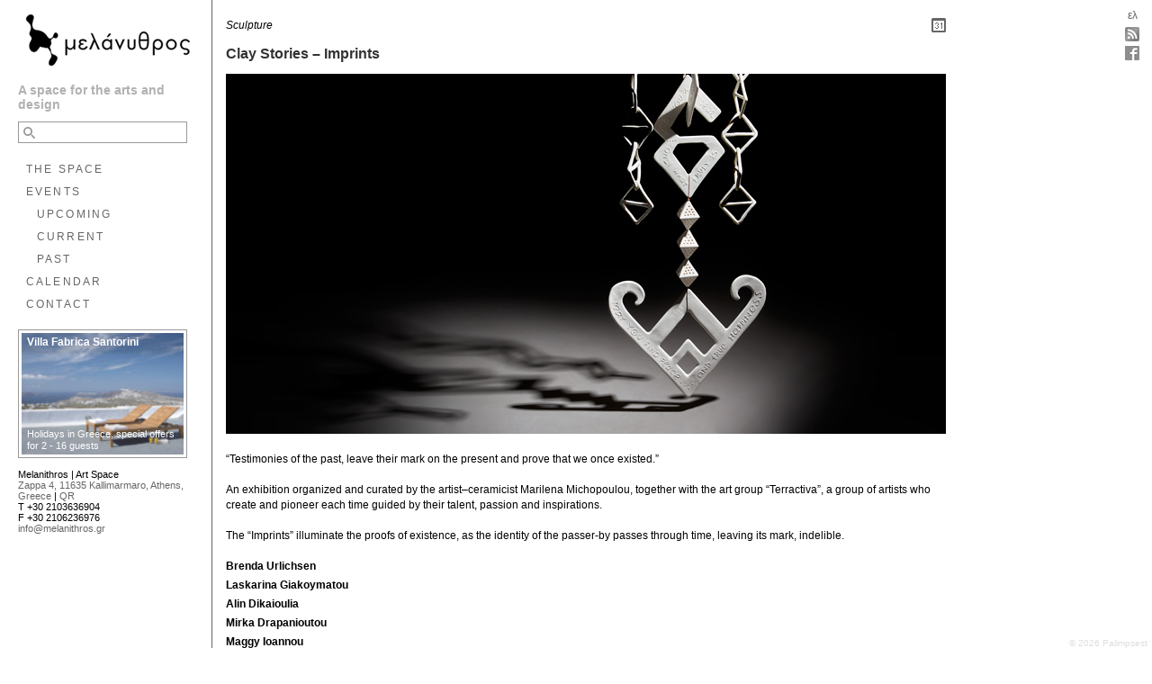

--- FILE ---
content_type: text/html; Charset=utf-8
request_url: https://www.melanithros.gr/events/en/301
body_size: 3273
content:

<!DOCTYPE html>
<html>
<head>
<meta http-equiv="Content-Type" content="text/html; charset=UTF-8" />
<title>Clay Stories – Imprints [Melanithros | Art Space]</title>
<meta name="description" content="“Testimonies of the past, leave their mark on the present and prove that we once existed.”

An exhibition organized and curated by the artist–ceramicist Marilena ... " />
<link rel="shortcut icon" href="/favicon.ico" />
<link rel="apple-touch-icon-precomposed" href="/apple-touch-icon.png" />
<link rel="stylesheet" href="/styles/main-20251119.css" type="text/css" media="all"/>
<link rel="alternate" type="application/rss+xml" title="Melanithros | Art Space [EVENTS]" href="/feeds/en/events" />
<script type="text/javascript" src="https://ajax.googleapis.com/ajax/libs/jquery/1.7.1/jquery.min.js"></script>
<script type="text/javascript">window.jQuery || document.write('\x3Cscript type="text/javascript" src="/scripts/jquery/js/jquery-1.7.1.min.js"\x3E\x3C/script\x3E')</script>
<script type="text/javascript" src="/scripts/combined-20220601.js"></script>
<script type="text/javascript">$(document).ready(function(){$('.trigger').show().click(function(){$(this).hide();$('.rest').fadeToggle();gtag('event', 'EventText', {'event_category': 'UI','event_label': 'Show more'});});$('.ArtistName span').addClass('pointer'); $('.ArtistName').click(function() { $('.ArtistName').removeClass('include'); $(this).addClass('include'); $(this).children('.toggle').slideDown(function() {$(this).addClass('temp'); $('.include').addClass('pointer'); gtag('event', 'ToggleArtistDetails', {'event_category': 'UI','event_label': $('.include .ArtistName-title').text()});}); $('.temp').slideUp(function() {$(this).removeClass('temp pointer'); $(this).parent().removeClass('include pointer'); });});});</script>

<meta name="viewport" content="width=device-width,initial-scale=1,user-scalable=no" /> 
<script type="text/javascript">$(document).ready(function(){leftcont_scrollControl()});</script>
<script async src="https://www.googletagmanager.com/gtag/js?id=G-PJK07E594Z"></script>
<script>
  window.dataLayer = window.dataLayer || [];
  function gtag() { dataLayer.push(arguments); }
  gtag('set', { 'cookie_domain': 'www.melanithros.gr' });
  gtag('js', new Date());
  gtag('config', 'G-PJK07E594Z');
</script>
</head>
<body>
<div id="flags" ><div class="menu"><span></span></div><div class="txt"><a title="Ελληνικά" href="/events/el/301">ελ</a></div><div class="social"><a href="/feeds/en/events" target="_blank" title="RSS Feed" onclick="gtag('event', 'RSS', {'event_category': 'OutboundLinks','event_label': this.href});"><span class="Icon rssIcon"></span></a></div><div class="social"><a title="Find us on Facebook." href="https://www.facebook.com/Melanithros" target="_blank" onclick="gtag('event', 'Facebook', {'event_category': 'OutboundLinks','event_label': this.href});"><span class="Icon fbIcon"></span></a></div></div>
<div id="left-container" ><div id="main"><a class="logo" href="/en"><img src="/images/logo-melanithros-200x70.png" alt="melanithros-logo" /></a>
<h2>A space for the arts and design</h2><div class="searchbox-cont"><form id="searchbox" method="get" action="/search/en"><input type="text" class="search-inputfield" name="q" value="" /><button class="searchbutton fleft" type="submit"><span class="search-icon"></span></button><button class="clearbutton fright" type="button">&#215;</button></form></div>
<ul class="nav"><li><a href="/space/en">THE SPACE</a></li>
<li><a href="/events/en/all/1">EVENTS</a><ul class="subnav">
<li><a href="/events/en/upcoming">UPCOMING</a></li>
<li><a href="/events/en/current">CURRENT</a></li>
<li><a href="/events/en/past/1">PAST</a></li></ul></li>
<li><a href="/calendar/en">CALENDAR</a></li>
<li><a href="/contact/en">CONTACT</a></li></ul></div>
<div id="left_nav" title="Toggle left column visibility"><div class="hide_left  "></div><div class="show_left  hidden"></div></div>
<div class="bottom"><div id="ads" ><div class="adsinner"><a href="https://www.villafabrica.com/" onclick="gtag('event', 'VillaFabrica', {'event_category': 'OutboundLinks','event_label': this.href});" target="_blank"><span id="adsbg"><img class="stretch" src="https://static.villafabrica.com/images/gallery/thumbs/13.jpg" alt="Villa Fabrica Santorini" /></span><span class="adstitlebg"></span><span class="b adstitle">Villa Fabrica Santorini</span><span class="adstextbg"></span><span class="adstext">Holidays in Greece, special offers for 2 - 16 guests</span></a></div></div>
<div id="QR-loading"></div><div id="QR"></div><div itemscope itemtype="https://schema.org/Organization"><ul><li><span itemprop="name">Melanithros | Art Space</span></li><li><a id="MapLink"  href="https://www.google.com/maps/d/viewer?mid=zuYUcL_ibQUI.krD0AkSwCBI4" target="_blank" title="See location on Google Maps" onclick="gtag('event', 'GoogleMaps', {'event_category': 'OutboundLinks','event_label': this.href});" itemprop="address" itemscope itemtype="https://schema.org/PostalAddress"><span itemprop="streetAddress">Zappa 4</span>, <span itemprop="postalCode">11635</span> <span itemprop="addressLocality">Kallimarmaro, Athens, Greece</span></a> |  <a id="QRLink" href="/images/qr-map.png" target="_blank" title="QR-code for the link of the location on Google Maps">QR</a></li>
<li>Τ <span itemprop="telephone">+30 2103636904</span></li><li>F <span itemprop="faxNumber">+30 2106236976</span></li>
<li><a href="mailto:&#105;&#110;&#102;&#111;&#064;&#109;&#101;&#108;&#097;&#110;&#105;&#116;&#104;&#114;&#111;&#115;&#046;&#103;&#114;" onclick="gtag('event', 'Email', {'event_category': 'OutboundLinks','event_label': this.href});">&#105;&#110;&#102;&#111;&#064;&#109;&#101;&#108;&#097;&#110;&#105;&#116;&#104;&#114;&#111;&#115;&#046;&#103;&#114;</a></li></ul>
<div itemscope itemtype="https://schema.org/GeoCoordinates"><meta itemprop="latitude" content="37.969707"/><meta itemprop="longitude" content="23.74178231"/></div></div></div>
 </div>
<div id="event" >

<div class="text-container"><div id="EventType"><div class="fright"><div><a id="calendarIcon" href="/calendar/en/2022/6/8" title="CALENDAR"><span class="Icon calIcon"></span></a></div></div><span class="Etype">Sculpture</span></div><h1>Clay Stories – Imprints</h1>
<div id="img-container"><div id="EventCover" class="slides"><img class="EventCoverImg" src="/events/301/30150122712-cvr.jpg" alt="Clay Stories – Imprints"/></div></div>
<div class="text-details">
<p class="pre">“Testimonies of the past, leave their mark on the present and prove that we once existed.”

An exhibition organized and curated by the artist–ceramicist Marilena Michopoulou, together with the art group “Terractiva”, a group of artists who create and pioneer each time guided by their talent, passion and inspirations.

The “Imprints” illuminate the proofs of existence, as the identity of the passer-by passes through time, leaving its mark, indelible.</p>

<div class="ArtistName-NoContent"><div><span class="ArtistName-title b">Brenda Urlichsen</span></div></div>

<div class="ArtistName-NoContent"><div><span class="ArtistName-title b">Laskarina Giakoymatou</span></div></div>

<div class="ArtistName-NoContent"><div><span class="ArtistName-title b">Alin Dikaioulia</span></div></div>

<div class="ArtistName-NoContent"><div><span class="ArtistName-title b">Mirka Drapanioutou</span></div></div>

<div class="ArtistName-NoContent"><div><span class="ArtistName-title b">Maggy Ioannou</span></div></div>

<div class="ArtistName-NoContent"><div><span class="ArtistName-title b">Giorgos Katsigiannis</span></div></div>

<div class="ArtistName-NoContent"><div><span class="ArtistName-title b">Rena Metaxa</span></div></div>

<div class="ArtistName-NoContent"><div><span class="ArtistName-title b">Fani Metaxa</span></div></div>

<div class="ArtistName-NoContent"><div><span class="ArtistName-title b">Marilena Mihopoulou</span>, Artist</div></div>

<div class="ArtistName-NoContent"><div><span class="ArtistName-title b">Katerina Mpakli</span></div></div>

<div class="ArtistName-NoContent"><div><span class="ArtistName-title b">Nelly Nadjary Leon</span></div></div>

<div class="ArtistName-NoContent"><div><span class="ArtistName-title b">Elli Sofianopoulou</span></div></div>

<div class="ArtistName-NoContent"><div><span class="ArtistName-title b">Elena Stathopoulou</span></div></div>

<div class="ArtistName-NoContent"><div><span class="ArtistName-title b">Dimitra Stavrou</span></div></div>

<div class="ArtistName-NoContent"><div><span class="ArtistName-title b">Foula Stratigaki</span></div></div>

<div class="ArtistName-NoContent"><div><span class="ArtistName-title b">Elki Fotiadou</span></div></div>

</div><p>
<span class="b">Duration: </span>8/6/2022 – 2/7/2022<br />
</p>

</div>
<div id="copyright" class="copyrighttext"><a href="https://www.palimpsest.gr/terms/en" target="_blank" onclick="gtag('event', 'Palimpsest', {'event_category': 'OutboundLinks','event_label': this.href});">&copy; 2026 Palimpsest</a></div>

</body>
</html>